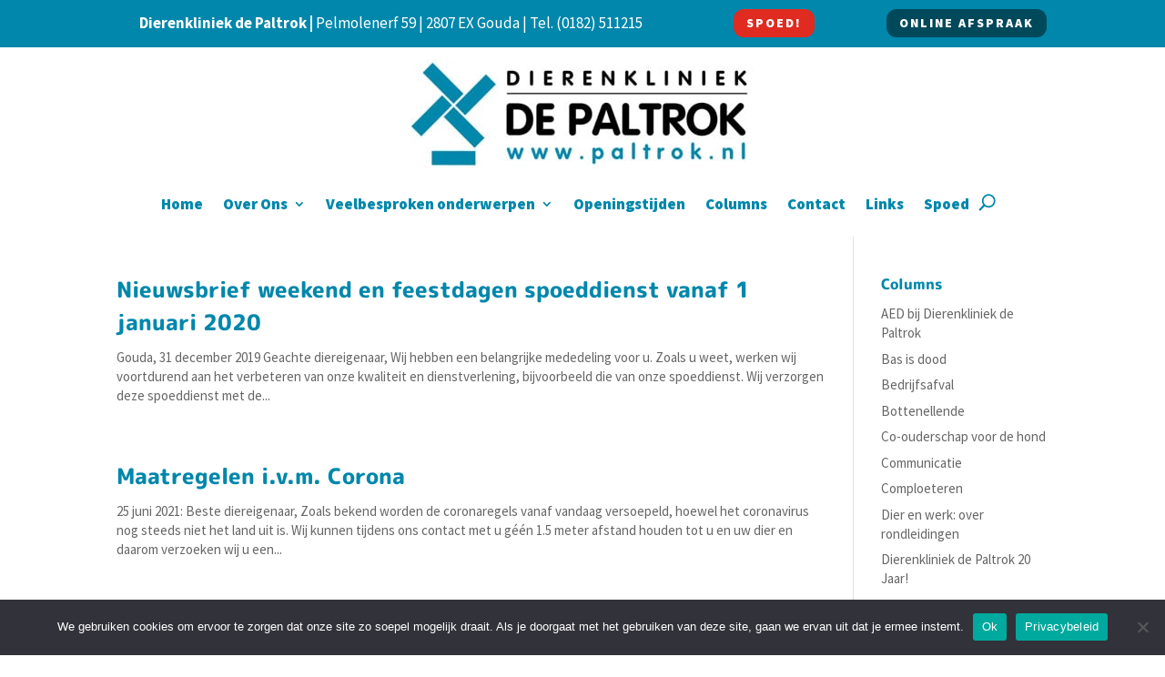

--- FILE ---
content_type: text/css; charset=utf-8
request_url: https://www.paltrok.nl/wp-content/et-cache/home/et-divi-dynamic-tb-1384-tb-1394-late.css?ver=1768985845
body_size: -76
content:
@font-face{font-family:ETmodules;font-display:block;src:url(//www.paltrok.nl/wp-content/themes/Divi/core/admin/fonts/modules/all/modules.eot);src:url(//www.paltrok.nl/wp-content/themes/Divi/core/admin/fonts/modules/all/modules.eot?#iefix) format("embedded-opentype"),url(//www.paltrok.nl/wp-content/themes/Divi/core/admin/fonts/modules/all/modules.woff) format("woff"),url(//www.paltrok.nl/wp-content/themes/Divi/core/admin/fonts/modules/all/modules.ttf) format("truetype"),url(//www.paltrok.nl/wp-content/themes/Divi/core/admin/fonts/modules/all/modules.svg#ETmodules) format("svg");font-weight:400;font-style:normal}

--- FILE ---
content_type: text/css; charset=utf-8
request_url: https://www.paltrok.nl/wp-content/et-cache/home/et-divi-dynamic-tb-1384-tb-1394-late.css
body_size: -99
content:
@font-face{font-family:ETmodules;font-display:block;src:url(//www.paltrok.nl/wp-content/themes/Divi/core/admin/fonts/modules/all/modules.eot);src:url(//www.paltrok.nl/wp-content/themes/Divi/core/admin/fonts/modules/all/modules.eot?#iefix) format("embedded-opentype"),url(//www.paltrok.nl/wp-content/themes/Divi/core/admin/fonts/modules/all/modules.woff) format("woff"),url(//www.paltrok.nl/wp-content/themes/Divi/core/admin/fonts/modules/all/modules.ttf) format("truetype"),url(//www.paltrok.nl/wp-content/themes/Divi/core/admin/fonts/modules/all/modules.svg#ETmodules) format("svg");font-weight:400;font-style:normal}

--- FILE ---
content_type: application/javascript; charset=utf-8
request_url: https://www.paltrok.nl/wp-content/uploads/wtfdivi/wp_footer.js?ver=1576235085
body_size: -25
content:
jQuery(function($){$('.et-social-icons:not(:has(.et-social-pinterest))').append('<li class="et-social-icon et-social-pinterest"><a href="https://nl.pinterest.com/dierenkliniekde/" class="icon" alt="Pinterest" aria-label="Pinterest"><span>Pinterest</span></a></li>&nbsp;');});jQuery('#footer-info').html(" \u00a9 <span class=\"divibooster_year\"><\/span><script>jQuery(function($){$(\".divibooster_year\").text(new Date().getFullYear());});<\/script> Dierenkliniek De Paltrok - Gouda");jQuery(function($){});